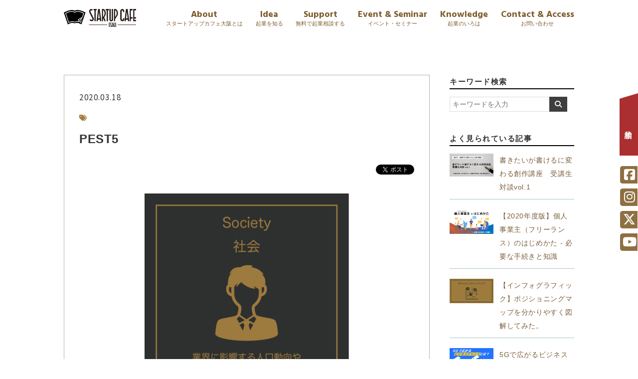

--- FILE ---
content_type: text/html; charset=UTF-8
request_url: https://startupcafe-ku.osaka/journal/infographic/2058/attachment/pest5/
body_size: 13681
content:
<!DOCTYPE html>
<!--[if IE 7]>
<html class="ie ie7" dir="ltr" lang="ja" prefix="og: https://ogp.me/ns#">
<![endif]-->
<!--[if IE 8]>
<html class="ie ie8" dir="ltr" lang="ja" prefix="og: https://ogp.me/ns#">
<![endif]-->
<!--[if !(IE 7) | !(IE 8)  ]><!-->
<html dir="ltr" lang="ja" prefix="og: https://ogp.me/ns#">
<!--<![endif]-->
<head prefix="og: http://ogp.me/ns# fb: http://ogp.me/ns/fb# article: http://ogp.me/ns/article#">
<!-- Google Tag Manager -->
<script>(function(w,d,s,l,i){w[l]=w[l]||[];w[l].push({'gtm.start':
new Date().getTime(),event:'gtm.js'});var f=d.getElementsByTagName(s)[0],
j=d.createElement(s),dl=l!='dataLayer'?'&l='+l:'';j.async=true;j.src=
'https://www.googletagmanager.com/gtm.js?id='+i+dl;f.parentNode.insertBefore(j,f);
})(window,document,'script','dataLayer','GTM-WMBBNF8');</script>
<!-- End Google Tag Manager -->
<meta charset="UTF-8" />

<meta name="viewport" content="width=device-width, initial-scale=1, minimum-scale=1, maximum-scale=1">
<meta name="robots" content="index,follow">
<meta name="keyword" content="起業支援,大阪,起業,スタートアップ,ベンチャー,スタートアップカフェ,関大,関西大学, TSUTAYA, 蔦屋, ツタヤ" />
<link rel="shortcut icon" href="/images/favicon/favicon.ico" />
<link rel="apple-touch-icon" sizes="180x180" href="/images/favicon/apple-touch-icon.png">
<meta name="description" content="PEST5 | スタートアップカフェ大阪 - 10代、20代で起業家を目指す人のためのWEBメディア" />
<link rel="shortcut icon" href="/images/favicon.ico"/>
<link rel="stylesheet" href="/css/jquery.fatNav.css" media="only screen and (max-width: 1000px)">
<link rel="stylesheet" type="text/css" href="/style.css" media="only screen and (min-width: 770px)">
<link rel="stylesheet" type="text/css" href="/style-sp.css?0205"  media="only screen and (max-width: 769px)">
<link rel="stylesheet" type="text/css" href="/css/slick.css" media="screen" />
<link rel="stylesheet" type="text/css" href="/css/slick-theme.css" media="screen" />
<link rel="stylesheet" type="text/css" href="/css/lightbox.css" media="screen" />
<link href="https://fonts.googleapis.com/css?family=Noto+Sans+JP:400,700,900&display=swap" rel="stylesheet">
<link href="https://fonts.googleapis.com/css?family=Hind+Siliguri:700&display=swap" rel="stylesheet">
<link rel="stylesheet" href="https://use.fontawesome.com/releases/v5.1.0/css/all.css" integrity="sha384-lKuwvrZot6UHsBSfcMvOkWwlCMgc0TaWr+30HWe3a4ltaBwTZhyTEggF5tJv8tbt" crossorigin="anonymous">
<link rel="stylesheet" type="text/css" href="/MyFontsWebfontsKit.css"/>
<script src="https://kit.fontawesome.com/775e60b8fc.js" crossorigin="anonymous"></script>
<script src="https://kit.fontawesome.com/879389a43f.js" crossorigin="anonymous"></script>
<script src="https://ajax.googleapis.com/ajax/libs/jquery/2.0.3/jquery.min.js"></script>
<script src="/js/jquery.fatNav.min.js"></script>
<script src="/js/common.js"></script>
<script src="/js/slick.min.js"></script>
<script src="/js/lightbox.min.js"></script>
<script src="/js/lightbox.option.js"></script>
<script type="text/javascript" src="/js/jquery.waypoints.min.js"></script>
<script>

jQuery( window ).on( 'scroll', function() {
  if ( 100 < jQuery( this ).scrollTop() ) {
    jQuery( '.headinner' ).addClass( 'm_fixed' );
  } else {
    jQuery( '.headinner' ).removeClass( 'm_fixed' );
  }
});


jQuery( window ).on( 'scroll', function() {
  if ( 1000 < jQuery( this ).scrollTop() ) {
    jQuery( '.top_bac' ).addClass( 'm_fixed' );
  } else {
    jQuery( '.top_bac' ).removeClass( 'm_fixed' );
  }
});
jQuery( window ).on( 'scroll', function() {
  if ( 1000 < jQuery( this ).scrollTop() ) {
    jQuery( '.top_bac02' ).addClass( 'm_fixed' );
  } else {
    jQuery( '.top_bac02' ).removeClass( 'm_fixed' );
  }
});

$(function() {
    $(".topfix").waypoint({
      handler: function(direction) {
         $("header").toggleClass("fixed");
      },offset: 0
    });
});

$(window).scroll(function(){
  if ($(window).scrollTop() > 630) {
    $('.footfixnav').fadeIn(1000);
  } else {
    $('.footfixnav').fadeOut(1000);
  }
});


</script>
<div id="fb-root"></div>
<script async defer crossorigin="anonymous" src="https://connect.facebook.net/ja_JP/sdk.js#xfbml=1&version=v5.0&appId=2412147319044699&autoLogAppEvents=1"></script>
<script>
window.twttr=(function(d,s,id){var js,fjs=d.getElementsByTagName(s)[0],t=window.twttr||{};if(d.getElementById(id))return;js=d.createElement(s);js.id=id;js.src="https://platform.twitter.com/widgets.js";fjs.parentNode.insertBefore(js,fjs);t._e=[];t.ready=function(f){t._e.push(f);};return t;}(document,"script","twitter-wjs"));
</script>
<!-- OGP-->
<meta property="fb:app_id" content="442639899274183"/>
<meta property="og:locale" content="ja_JP">
<meta property="og:type" content="article">
<meta property="og:description" content="">
<meta property="og:title" content="PEST5">
<meta property="og:url" content="https://startupcafe-ku.osaka/journal/infographic/2058/attachment/pest5/">
<meta property="og:site_name" content="スタートアップカフェ大阪">
<meta property="og:image" content="https://startupcafe-ku.osaka/images/ogpimage.jpg">
<meta name="twitter:card" content="summary_large_image">

<!--期間限定トップページバナー-->
<style>
	#top-eyecatch {
		position: absolute;
		width: 30%;
		max-width: 400px;
		left: 20px;
		top: 20px;
		margin: auto;
		animation: fluffy1 3s ease infinite;
	}
	#top-eyecatch a {
		width: 100%;
		height: 100%;
		display: block;
	}
@media only screen and (max-width: 769px) {
	#top-eyecatch {
		position: absolute;
		width: 60%;
		max-width: 800px;
		left: 20px;
		top: 20px;
		margin: auto;
	}
}
	
@keyframes fluffy1 {
  0% { transform:translateY(0) }
  5% { transform:translateY(0) }
  10% { transform:translateY(0) }
  20% { transform:translateY(-15px) }
  25% { transform:translateY(0) }
  30% { transform:translateY(-15px) }
  70% { transform:translateY(0) }
  100% { transform:translateY(0) }
}
</style>
<!--OGPend-->

		<!-- All in One SEO 4.6.0 - aioseo.com -->
		<title>PEST5 | スタートアップカフェ大阪</title>
		<meta name="robots" content="max-image-preview:large" />
		<link rel="canonical" href="https://startupcafe-ku.osaka/journal/infographic/2058/attachment/pest5/" />
		<meta name="generator" content="All in One SEO (AIOSEO) 4.6.0" />
		<meta property="og:locale" content="ja_JP" />
		<meta property="og:site_name" content="スタートアップカフェ大阪 | 10代、20代で起業家を目指す人のためのWEBメディア" />
		<meta property="og:type" content="article" />
		<meta property="og:title" content="PEST5 | スタートアップカフェ大阪" />
		<meta property="og:url" content="https://startupcafe-ku.osaka/journal/infographic/2058/attachment/pest5/" />
		<meta property="article:published_time" content="2020-03-18T07:05:39+00:00" />
		<meta property="article:modified_time" content="2020-03-18T07:05:39+00:00" />
		<meta name="twitter:card" content="summary" />
		<meta name="twitter:title" content="PEST5 | スタートアップカフェ大阪" />
		<script type="application/ld+json" class="aioseo-schema">
			{"@context":"https:\/\/schema.org","@graph":[{"@type":"BreadcrumbList","@id":"https:\/\/startupcafe-ku.osaka\/journal\/infographic\/2058\/attachment\/pest5\/#breadcrumblist","itemListElement":[{"@type":"ListItem","@id":"https:\/\/startupcafe-ku.osaka\/#listItem","position":1,"name":"\u5bb6","item":"https:\/\/startupcafe-ku.osaka\/","nextItem":"https:\/\/startupcafe-ku.osaka\/journal\/infographic\/2058\/attachment\/pest5\/#listItem"},{"@type":"ListItem","@id":"https:\/\/startupcafe-ku.osaka\/journal\/infographic\/2058\/attachment\/pest5\/#listItem","position":2,"name":"PEST5","previousItem":"https:\/\/startupcafe-ku.osaka\/#listItem"}]},{"@type":"ItemPage","@id":"https:\/\/startupcafe-ku.osaka\/journal\/infographic\/2058\/attachment\/pest5\/#itempage","url":"https:\/\/startupcafe-ku.osaka\/journal\/infographic\/2058\/attachment\/pest5\/","name":"PEST5 | \u30b9\u30bf\u30fc\u30c8\u30a2\u30c3\u30d7\u30ab\u30d5\u30a7\u5927\u962a","inLanguage":"ja","isPartOf":{"@id":"https:\/\/startupcafe-ku.osaka\/#website"},"breadcrumb":{"@id":"https:\/\/startupcafe-ku.osaka\/journal\/infographic\/2058\/attachment\/pest5\/#breadcrumblist"},"author":{"@id":"https:\/\/startupcafe-ku.osaka\/journal\/author\/takuya-ito\/#author"},"creator":{"@id":"https:\/\/startupcafe-ku.osaka\/journal\/author\/takuya-ito\/#author"},"datePublished":"2020-03-18T16:05:39+09:00","dateModified":"2020-03-18T16:05:39+09:00"},{"@type":"Organization","@id":"https:\/\/startupcafe-ku.osaka\/#organization","name":"\u30b9\u30bf\u30fc\u30c8\u30a2\u30c3\u30d7\u30ab\u30d5\u30a7\u5927\u962a","url":"https:\/\/startupcafe-ku.osaka\/"},{"@type":"Person","@id":"https:\/\/startupcafe-ku.osaka\/journal\/author\/takuya-ito\/#author","url":"https:\/\/startupcafe-ku.osaka\/journal\/author\/takuya-ito\/","name":"\u4f0a\u85e4\u62d3\u4e5f","image":{"@type":"ImageObject","@id":"https:\/\/startupcafe-ku.osaka\/journal\/infographic\/2058\/attachment\/pest5\/#authorImage","url":"https:\/\/secure.gravatar.com\/avatar\/6fcd4c62b7e56d439125904081c34288?s=96&d=mm&r=g","width":96,"height":96,"caption":"\u4f0a\u85e4\u62d3\u4e5f"}},{"@type":"WebSite","@id":"https:\/\/startupcafe-ku.osaka\/#website","url":"https:\/\/startupcafe-ku.osaka\/","name":"\u30b9\u30bf\u30fc\u30c8\u30a2\u30c3\u30d7\u30ab\u30d5\u30a7\u5927\u962a","description":"10\u4ee3\u300120\u4ee3\u3067\u8d77\u696d\u5bb6\u3092\u76ee\u6307\u3059\u4eba\u306e\u305f\u3081\u306eWEB\u30e1\u30c7\u30a3\u30a2","inLanguage":"ja","publisher":{"@id":"https:\/\/startupcafe-ku.osaka\/#organization"}}]}
		</script>
		<!-- All in One SEO -->

<link rel="alternate" type="application/rss+xml" title="スタートアップカフェ大阪 &raquo; PEST5 のコメントのフィード" href="https://startupcafe-ku.osaka/journal/infographic/2058/attachment/pest5/feed/" />
<link rel='stylesheet' id='wp-block-library-css' href='https://startupcafe-ku.osaka/wp/wp-includes/css/dist/block-library/style.min.css?ver=6.5.7' type='text/css' media='all' />
<style id='classic-theme-styles-inline-css' type='text/css'>
/*! This file is auto-generated */
.wp-block-button__link{color:#fff;background-color:#32373c;border-radius:9999px;box-shadow:none;text-decoration:none;padding:calc(.667em + 2px) calc(1.333em + 2px);font-size:1.125em}.wp-block-file__button{background:#32373c;color:#fff;text-decoration:none}
</style>
<style id='global-styles-inline-css' type='text/css'>
body{--wp--preset--color--black: #000000;--wp--preset--color--cyan-bluish-gray: #abb8c3;--wp--preset--color--white: #ffffff;--wp--preset--color--pale-pink: #f78da7;--wp--preset--color--vivid-red: #cf2e2e;--wp--preset--color--luminous-vivid-orange: #ff6900;--wp--preset--color--luminous-vivid-amber: #fcb900;--wp--preset--color--light-green-cyan: #7bdcb5;--wp--preset--color--vivid-green-cyan: #00d084;--wp--preset--color--pale-cyan-blue: #8ed1fc;--wp--preset--color--vivid-cyan-blue: #0693e3;--wp--preset--color--vivid-purple: #9b51e0;--wp--preset--gradient--vivid-cyan-blue-to-vivid-purple: linear-gradient(135deg,rgba(6,147,227,1) 0%,rgb(155,81,224) 100%);--wp--preset--gradient--light-green-cyan-to-vivid-green-cyan: linear-gradient(135deg,rgb(122,220,180) 0%,rgb(0,208,130) 100%);--wp--preset--gradient--luminous-vivid-amber-to-luminous-vivid-orange: linear-gradient(135deg,rgba(252,185,0,1) 0%,rgba(255,105,0,1) 100%);--wp--preset--gradient--luminous-vivid-orange-to-vivid-red: linear-gradient(135deg,rgba(255,105,0,1) 0%,rgb(207,46,46) 100%);--wp--preset--gradient--very-light-gray-to-cyan-bluish-gray: linear-gradient(135deg,rgb(238,238,238) 0%,rgb(169,184,195) 100%);--wp--preset--gradient--cool-to-warm-spectrum: linear-gradient(135deg,rgb(74,234,220) 0%,rgb(151,120,209) 20%,rgb(207,42,186) 40%,rgb(238,44,130) 60%,rgb(251,105,98) 80%,rgb(254,248,76) 100%);--wp--preset--gradient--blush-light-purple: linear-gradient(135deg,rgb(255,206,236) 0%,rgb(152,150,240) 100%);--wp--preset--gradient--blush-bordeaux: linear-gradient(135deg,rgb(254,205,165) 0%,rgb(254,45,45) 50%,rgb(107,0,62) 100%);--wp--preset--gradient--luminous-dusk: linear-gradient(135deg,rgb(255,203,112) 0%,rgb(199,81,192) 50%,rgb(65,88,208) 100%);--wp--preset--gradient--pale-ocean: linear-gradient(135deg,rgb(255,245,203) 0%,rgb(182,227,212) 50%,rgb(51,167,181) 100%);--wp--preset--gradient--electric-grass: linear-gradient(135deg,rgb(202,248,128) 0%,rgb(113,206,126) 100%);--wp--preset--gradient--midnight: linear-gradient(135deg,rgb(2,3,129) 0%,rgb(40,116,252) 100%);--wp--preset--font-size--small: 13px;--wp--preset--font-size--medium: 20px;--wp--preset--font-size--large: 36px;--wp--preset--font-size--x-large: 42px;--wp--preset--spacing--20: 0.44rem;--wp--preset--spacing--30: 0.67rem;--wp--preset--spacing--40: 1rem;--wp--preset--spacing--50: 1.5rem;--wp--preset--spacing--60: 2.25rem;--wp--preset--spacing--70: 3.38rem;--wp--preset--spacing--80: 5.06rem;--wp--preset--shadow--natural: 6px 6px 9px rgba(0, 0, 0, 0.2);--wp--preset--shadow--deep: 12px 12px 50px rgba(0, 0, 0, 0.4);--wp--preset--shadow--sharp: 6px 6px 0px rgba(0, 0, 0, 0.2);--wp--preset--shadow--outlined: 6px 6px 0px -3px rgba(255, 255, 255, 1), 6px 6px rgba(0, 0, 0, 1);--wp--preset--shadow--crisp: 6px 6px 0px rgba(0, 0, 0, 1);}:where(.is-layout-flex){gap: 0.5em;}:where(.is-layout-grid){gap: 0.5em;}body .is-layout-flex{display: flex;}body .is-layout-flex{flex-wrap: wrap;align-items: center;}body .is-layout-flex > *{margin: 0;}body .is-layout-grid{display: grid;}body .is-layout-grid > *{margin: 0;}:where(.wp-block-columns.is-layout-flex){gap: 2em;}:where(.wp-block-columns.is-layout-grid){gap: 2em;}:where(.wp-block-post-template.is-layout-flex){gap: 1.25em;}:where(.wp-block-post-template.is-layout-grid){gap: 1.25em;}.has-black-color{color: var(--wp--preset--color--black) !important;}.has-cyan-bluish-gray-color{color: var(--wp--preset--color--cyan-bluish-gray) !important;}.has-white-color{color: var(--wp--preset--color--white) !important;}.has-pale-pink-color{color: var(--wp--preset--color--pale-pink) !important;}.has-vivid-red-color{color: var(--wp--preset--color--vivid-red) !important;}.has-luminous-vivid-orange-color{color: var(--wp--preset--color--luminous-vivid-orange) !important;}.has-luminous-vivid-amber-color{color: var(--wp--preset--color--luminous-vivid-amber) !important;}.has-light-green-cyan-color{color: var(--wp--preset--color--light-green-cyan) !important;}.has-vivid-green-cyan-color{color: var(--wp--preset--color--vivid-green-cyan) !important;}.has-pale-cyan-blue-color{color: var(--wp--preset--color--pale-cyan-blue) !important;}.has-vivid-cyan-blue-color{color: var(--wp--preset--color--vivid-cyan-blue) !important;}.has-vivid-purple-color{color: var(--wp--preset--color--vivid-purple) !important;}.has-black-background-color{background-color: var(--wp--preset--color--black) !important;}.has-cyan-bluish-gray-background-color{background-color: var(--wp--preset--color--cyan-bluish-gray) !important;}.has-white-background-color{background-color: var(--wp--preset--color--white) !important;}.has-pale-pink-background-color{background-color: var(--wp--preset--color--pale-pink) !important;}.has-vivid-red-background-color{background-color: var(--wp--preset--color--vivid-red) !important;}.has-luminous-vivid-orange-background-color{background-color: var(--wp--preset--color--luminous-vivid-orange) !important;}.has-luminous-vivid-amber-background-color{background-color: var(--wp--preset--color--luminous-vivid-amber) !important;}.has-light-green-cyan-background-color{background-color: var(--wp--preset--color--light-green-cyan) !important;}.has-vivid-green-cyan-background-color{background-color: var(--wp--preset--color--vivid-green-cyan) !important;}.has-pale-cyan-blue-background-color{background-color: var(--wp--preset--color--pale-cyan-blue) !important;}.has-vivid-cyan-blue-background-color{background-color: var(--wp--preset--color--vivid-cyan-blue) !important;}.has-vivid-purple-background-color{background-color: var(--wp--preset--color--vivid-purple) !important;}.has-black-border-color{border-color: var(--wp--preset--color--black) !important;}.has-cyan-bluish-gray-border-color{border-color: var(--wp--preset--color--cyan-bluish-gray) !important;}.has-white-border-color{border-color: var(--wp--preset--color--white) !important;}.has-pale-pink-border-color{border-color: var(--wp--preset--color--pale-pink) !important;}.has-vivid-red-border-color{border-color: var(--wp--preset--color--vivid-red) !important;}.has-luminous-vivid-orange-border-color{border-color: var(--wp--preset--color--luminous-vivid-orange) !important;}.has-luminous-vivid-amber-border-color{border-color: var(--wp--preset--color--luminous-vivid-amber) !important;}.has-light-green-cyan-border-color{border-color: var(--wp--preset--color--light-green-cyan) !important;}.has-vivid-green-cyan-border-color{border-color: var(--wp--preset--color--vivid-green-cyan) !important;}.has-pale-cyan-blue-border-color{border-color: var(--wp--preset--color--pale-cyan-blue) !important;}.has-vivid-cyan-blue-border-color{border-color: var(--wp--preset--color--vivid-cyan-blue) !important;}.has-vivid-purple-border-color{border-color: var(--wp--preset--color--vivid-purple) !important;}.has-vivid-cyan-blue-to-vivid-purple-gradient-background{background: var(--wp--preset--gradient--vivid-cyan-blue-to-vivid-purple) !important;}.has-light-green-cyan-to-vivid-green-cyan-gradient-background{background: var(--wp--preset--gradient--light-green-cyan-to-vivid-green-cyan) !important;}.has-luminous-vivid-amber-to-luminous-vivid-orange-gradient-background{background: var(--wp--preset--gradient--luminous-vivid-amber-to-luminous-vivid-orange) !important;}.has-luminous-vivid-orange-to-vivid-red-gradient-background{background: var(--wp--preset--gradient--luminous-vivid-orange-to-vivid-red) !important;}.has-very-light-gray-to-cyan-bluish-gray-gradient-background{background: var(--wp--preset--gradient--very-light-gray-to-cyan-bluish-gray) !important;}.has-cool-to-warm-spectrum-gradient-background{background: var(--wp--preset--gradient--cool-to-warm-spectrum) !important;}.has-blush-light-purple-gradient-background{background: var(--wp--preset--gradient--blush-light-purple) !important;}.has-blush-bordeaux-gradient-background{background: var(--wp--preset--gradient--blush-bordeaux) !important;}.has-luminous-dusk-gradient-background{background: var(--wp--preset--gradient--luminous-dusk) !important;}.has-pale-ocean-gradient-background{background: var(--wp--preset--gradient--pale-ocean) !important;}.has-electric-grass-gradient-background{background: var(--wp--preset--gradient--electric-grass) !important;}.has-midnight-gradient-background{background: var(--wp--preset--gradient--midnight) !important;}.has-small-font-size{font-size: var(--wp--preset--font-size--small) !important;}.has-medium-font-size{font-size: var(--wp--preset--font-size--medium) !important;}.has-large-font-size{font-size: var(--wp--preset--font-size--large) !important;}.has-x-large-font-size{font-size: var(--wp--preset--font-size--x-large) !important;}
.wp-block-navigation a:where(:not(.wp-element-button)){color: inherit;}
:where(.wp-block-post-template.is-layout-flex){gap: 1.25em;}:where(.wp-block-post-template.is-layout-grid){gap: 1.25em;}
:where(.wp-block-columns.is-layout-flex){gap: 2em;}:where(.wp-block-columns.is-layout-grid){gap: 2em;}
.wp-block-pullquote{font-size: 1.5em;line-height: 1.6;}
</style>
<link rel='stylesheet' id='pz-linkcard-css' href='//startupcafe-ku.osaka/wp/wp-content/uploads/pz-linkcard/style.css?ver=2.4.4.3.1' type='text/css' media='all' />
<link rel='stylesheet' id='wp-pagenavi-css' href='https://startupcafe-ku.osaka/wp/wp-content/plugins/wp-pagenavi/pagenavi-css.css?ver=2.70' type='text/css' media='all' />
<link rel="https://api.w.org/" href="https://startupcafe-ku.osaka/wp-json/" /><link rel="alternate" type="application/json" href="https://startupcafe-ku.osaka/wp-json/wp/v2/media/2063" /><link rel="alternate" type="application/json+oembed" href="https://startupcafe-ku.osaka/wp-json/oembed/1.0/embed?url=https%3A%2F%2Fstartupcafe-ku.osaka%2Fjournal%2Finfographic%2F2058%2Fattachment%2Fpest5%2F" />
<link rel="alternate" type="text/xml+oembed" href="https://startupcafe-ku.osaka/wp-json/oembed/1.0/embed?url=https%3A%2F%2Fstartupcafe-ku.osaka%2Fjournal%2Finfographic%2F2058%2Fattachment%2Fpest5%2F&#038;format=xml" />
<!-- Begin Mieruca Embed Code --><script type="text/javascript" id="mierucajs">window.__fid = window.__fid || [];__fid.push([440033332]);(function() {function mieruca(){if(typeof window.__fjsld != "undefined") return; window.__fjsld = 1; var fjs = document.createElement('script'); fjs.type = 'text/javascript'; fjs.async = true; fjs.id = "fjssync"; var timestamp = new Date;fjs.src = ('https:' == document.location.protocol ? 'https' : 'http') + '://hm.mieru-ca.com/service/js/mieruca-hm.js?v='+ timestamp.getTime(); var x = document.getElementsByTagName('script')[0]; x.parentNode.insertBefore(fjs, x); };setTimeout(mieruca, 500); document.readyState != "complete" ? (window.attachEvent ? window.attachEvent("onload", mieruca) : window.addEventListener("load", mieruca, false)) : mieruca();})();</script><!-- End Mieruca Embed Code --><style type="text/css">.saboxplugin-wrap{-webkit-box-sizing:border-box;-moz-box-sizing:border-box;-ms-box-sizing:border-box;box-sizing:border-box;border:1px solid #eee;width:100%;clear:both;display:block;overflow:hidden;word-wrap:break-word;position:relative}.saboxplugin-wrap .saboxplugin-gravatar{float:left;padding:0 20px 20px 20px}.saboxplugin-wrap .saboxplugin-gravatar img{max-width:100px;height:auto;border-radius:0;}.saboxplugin-wrap .saboxplugin-authorname{font-size:18px;line-height:1;margin:20px 0 0 20px;display:block}.saboxplugin-wrap .saboxplugin-authorname a{text-decoration:none}.saboxplugin-wrap .saboxplugin-authorname a:focus{outline:0}.saboxplugin-wrap .saboxplugin-desc{display:block;margin:5px 20px}.saboxplugin-wrap .saboxplugin-desc a{text-decoration:underline}.saboxplugin-wrap .saboxplugin-desc p{margin:5px 0 12px}.saboxplugin-wrap .saboxplugin-web{margin:0 20px 15px;text-align:left}.saboxplugin-wrap .sab-web-position{text-align:right}.saboxplugin-wrap .saboxplugin-web a{color:#ccc;text-decoration:none}.saboxplugin-wrap .saboxplugin-socials{position:relative;display:block;background:#fcfcfc;padding:5px;border-top:1px solid #eee}.saboxplugin-wrap .saboxplugin-socials a svg{width:20px;height:20px}.saboxplugin-wrap .saboxplugin-socials a svg .st2{fill:#fff; transform-origin:center center;}.saboxplugin-wrap .saboxplugin-socials a svg .st1{fill:rgba(0,0,0,.3)}.saboxplugin-wrap .saboxplugin-socials a:hover{opacity:.8;-webkit-transition:opacity .4s;-moz-transition:opacity .4s;-o-transition:opacity .4s;transition:opacity .4s;box-shadow:none!important;-webkit-box-shadow:none!important}.saboxplugin-wrap .saboxplugin-socials .saboxplugin-icon-color{box-shadow:none;padding:0;border:0;-webkit-transition:opacity .4s;-moz-transition:opacity .4s;-o-transition:opacity .4s;transition:opacity .4s;display:inline-block;color:#fff;font-size:0;text-decoration:inherit;margin:5px;-webkit-border-radius:0;-moz-border-radius:0;-ms-border-radius:0;-o-border-radius:0;border-radius:0;overflow:hidden}.saboxplugin-wrap .saboxplugin-socials .saboxplugin-icon-grey{text-decoration:inherit;box-shadow:none;position:relative;display:-moz-inline-stack;display:inline-block;vertical-align:middle;zoom:1;margin:10px 5px;color:#444;fill:#444}.clearfix:after,.clearfix:before{content:' ';display:table;line-height:0;clear:both}.ie7 .clearfix{zoom:1}.saboxplugin-socials.sabox-colored .saboxplugin-icon-color .sab-twitch{border-color:#38245c}.saboxplugin-socials.sabox-colored .saboxplugin-icon-color .sab-addthis{border-color:#e91c00}.saboxplugin-socials.sabox-colored .saboxplugin-icon-color .sab-behance{border-color:#003eb0}.saboxplugin-socials.sabox-colored .saboxplugin-icon-color .sab-delicious{border-color:#06c}.saboxplugin-socials.sabox-colored .saboxplugin-icon-color .sab-deviantart{border-color:#036824}.saboxplugin-socials.sabox-colored .saboxplugin-icon-color .sab-digg{border-color:#00327c}.saboxplugin-socials.sabox-colored .saboxplugin-icon-color .sab-dribbble{border-color:#ba1655}.saboxplugin-socials.sabox-colored .saboxplugin-icon-color .sab-facebook{border-color:#1e2e4f}.saboxplugin-socials.sabox-colored .saboxplugin-icon-color .sab-flickr{border-color:#003576}.saboxplugin-socials.sabox-colored .saboxplugin-icon-color .sab-github{border-color:#264874}.saboxplugin-socials.sabox-colored .saboxplugin-icon-color .sab-google{border-color:#0b51c5}.saboxplugin-socials.sabox-colored .saboxplugin-icon-color .sab-googleplus{border-color:#96271a}.saboxplugin-socials.sabox-colored .saboxplugin-icon-color .sab-html5{border-color:#902e13}.saboxplugin-socials.sabox-colored .saboxplugin-icon-color .sab-instagram{border-color:#1630aa}.saboxplugin-socials.sabox-colored .saboxplugin-icon-color .sab-linkedin{border-color:#00344f}.saboxplugin-socials.sabox-colored .saboxplugin-icon-color .sab-pinterest{border-color:#5b040e}.saboxplugin-socials.sabox-colored .saboxplugin-icon-color .sab-reddit{border-color:#992900}.saboxplugin-socials.sabox-colored .saboxplugin-icon-color .sab-rss{border-color:#a43b0a}.saboxplugin-socials.sabox-colored .saboxplugin-icon-color .sab-sharethis{border-color:#5d8420}.saboxplugin-socials.sabox-colored .saboxplugin-icon-color .sab-skype{border-color:#00658a}.saboxplugin-socials.sabox-colored .saboxplugin-icon-color .sab-soundcloud{border-color:#995200}.saboxplugin-socials.sabox-colored .saboxplugin-icon-color .sab-spotify{border-color:#0f612c}.saboxplugin-socials.sabox-colored .saboxplugin-icon-color .sab-stackoverflow{border-color:#a95009}.saboxplugin-socials.sabox-colored .saboxplugin-icon-color .sab-steam{border-color:#006388}.saboxplugin-socials.sabox-colored .saboxplugin-icon-color .sab-user_email{border-color:#b84e05}.saboxplugin-socials.sabox-colored .saboxplugin-icon-color .sab-stumbleUpon{border-color:#9b280e}.saboxplugin-socials.sabox-colored .saboxplugin-icon-color .sab-tumblr{border-color:#10151b}.saboxplugin-socials.sabox-colored .saboxplugin-icon-color .sab-twitter{border-color:#0967a0}.saboxplugin-socials.sabox-colored .saboxplugin-icon-color .sab-vimeo{border-color:#0d7091}.saboxplugin-socials.sabox-colored .saboxplugin-icon-color .sab-windows{border-color:#003f71}.saboxplugin-socials.sabox-colored .saboxplugin-icon-color .sab-whatsapp{border-color:#003f71}.saboxplugin-socials.sabox-colored .saboxplugin-icon-color .sab-wordpress{border-color:#0f3647}.saboxplugin-socials.sabox-colored .saboxplugin-icon-color .sab-yahoo{border-color:#14002d}.saboxplugin-socials.sabox-colored .saboxplugin-icon-color .sab-youtube{border-color:#900}.saboxplugin-socials.sabox-colored .saboxplugin-icon-color .sab-xing{border-color:#000202}.saboxplugin-socials.sabox-colored .saboxplugin-icon-color .sab-mixcloud{border-color:#2475a0}.saboxplugin-socials.sabox-colored .saboxplugin-icon-color .sab-vk{border-color:#243549}.saboxplugin-socials.sabox-colored .saboxplugin-icon-color .sab-medium{border-color:#00452c}.saboxplugin-socials.sabox-colored .saboxplugin-icon-color .sab-quora{border-color:#420e00}.saboxplugin-socials.sabox-colored .saboxplugin-icon-color .sab-meetup{border-color:#9b181c}.saboxplugin-socials.sabox-colored .saboxplugin-icon-color .sab-goodreads{border-color:#000}.saboxplugin-socials.sabox-colored .saboxplugin-icon-color .sab-snapchat{border-color:#999700}.saboxplugin-socials.sabox-colored .saboxplugin-icon-color .sab-500px{border-color:#00557f}.saboxplugin-socials.sabox-colored .saboxplugin-icon-color .sab-mastodont{border-color:#185886}.sabox-plus-item{margin-bottom:20px}@media screen and (max-width:480px){.saboxplugin-wrap{text-align:center}.saboxplugin-wrap .saboxplugin-gravatar{float:none;padding:20px 0;text-align:center;margin:0 auto;display:block}.saboxplugin-wrap .saboxplugin-gravatar img{float:none;display:inline-block;display:-moz-inline-stack;vertical-align:middle;zoom:1}.saboxplugin-wrap .saboxplugin-desc{margin:0 10px 20px;text-align:center}.saboxplugin-wrap .saboxplugin-authorname{text-align:center;margin:10px 0 20px}}body .saboxplugin-authorname a,body .saboxplugin-authorname a:hover{box-shadow:none;-webkit-box-shadow:none}a.sab-profile-edit{font-size:16px!important;line-height:1!important}.sab-edit-settings a,a.sab-profile-edit{color:#0073aa!important;box-shadow:none!important;-webkit-box-shadow:none!important}.sab-edit-settings{margin-right:15px;position:absolute;right:0;z-index:2;bottom:10px;line-height:20px}.sab-edit-settings i{margin-left:5px}.saboxplugin-socials{line-height:1!important}.rtl .saboxplugin-wrap .saboxplugin-gravatar{float:right}.rtl .saboxplugin-wrap .saboxplugin-authorname{display:flex;align-items:center}.rtl .saboxplugin-wrap .saboxplugin-authorname .sab-profile-edit{margin-right:10px}.rtl .sab-edit-settings{right:auto;left:0}img.sab-custom-avatar{max-width:75px;}.saboxplugin-wrap .saboxplugin-socials .saboxplugin-icon-color .st1 {display: none;}.saboxplugin-wrap {margin-top:0px; margin-bottom:0px; padding: 0px 0px }.saboxplugin-wrap .saboxplugin-authorname {font-size:18px; line-height:25px;}.saboxplugin-wrap .saboxplugin-desc p, .saboxplugin-wrap .saboxplugin-desc {font-size:12px !important; line-height:19px !important;}.saboxplugin-wrap .saboxplugin-web {font-size:14px;}.saboxplugin-wrap .saboxplugin-socials a svg {width:36px;height:36px;}</style><link rel="icon" href="https://startupcafe-ku.osaka/wp/wp-content/uploads/2019/08/cropped--32x32.png" sizes="32x32" />
<link rel="icon" href="https://startupcafe-ku.osaka/wp/wp-content/uploads/2019/08/cropped--192x192.png" sizes="192x192" />
<link rel="apple-touch-icon" href="https://startupcafe-ku.osaka/wp/wp-content/uploads/2019/08/cropped--180x180.png" />
<meta name="msapplication-TileImage" content="https://startupcafe-ku.osaka/wp/wp-content/uploads/2019/08/cropped--270x270.png" />
</head>
<script>
(function(i,s,o,g,r,a,m){i['GoogleAnalyticsObject']=r;i[r]=i[r]||function(){
(i[r].q=i[r].q||[]).push(arguments)},i[r].l=1*new Date();a=s.createElement(o),
m=s.getElementsByTagName(o)[0];a.async=1;a.src=g;m.parentNode.insertBefore(a,m)
})(window,document,'script','https://www.google-analytics.com/analytics.js','ga');
ga('create', 'UA-84541569-1', 'auto');
ga('send', 'pageview');
</script><body class="sub">
	
 	<header class="topfix">
    <div class="fat-nav">
      <div class="fat-nav__wrapper">
        <h1><a href="/"><img src="/images/common/logo_black.svg" alt="スタートアップカフェ大阪"></a></h1>
	    <ul class="hum_main">
	        <li><a href="/">ホーム</a></li>
			<li><a href="/about/">スタートアップカフェ大阪とは</a></li>
			<li><a href="/idea/">起業を知る</a></li>
			<li><a href="/support-program/">無料で起業相談する</a></li>
			<li><a href="/news/">お知らせ一覧</a></li>
			<li><a href="/event/">イベント・セミナー</a></li>
			<li><a href="/journal/">起業のいろは</a></li>
			<li><a href="/faq/">よくあるご質問</a></li>
			<li><a href="/contact/">お問い合わせ</a></li>
			<li><a href="/sitepolicy/">サイトポリシー</a></li>
			<li><a href="/privacypolicy/">プライバシーポリシー</a></li>
			<li><a href="/sitemap/">サイトマップ</a></li>
		</ul>
		<div class="hum_button">
			<p class="reservebtn"><a class="hoveranime b-w_hover ga-contact2reserve" href="/reservation/"><span class="btn-text">無料相談</span><span class="btn-child"></span></a></p>
		</div>
        <ul class="hum_sns">
	        <li><a href="https://www.facebook.com/startupcafeosaka"><i class="fab fa-facebook-square snsimg"></i></a></li>
			<li><a href="https://www.instagram.com/suc_osaka"><i class="fab fa-instagram snsimg"></i></a></li>
			<li><a href="https://twitter.com/SUC_OSK/status/1028584543404486657"><i class="fa-brands fa-x-twitter snsimg"></i></a></li>
			<li><a href="https://www.youtube.com/channel/UCYyNWu5M-y-s0RUE3I6kk4w"><i class="fab fa-youtube snsimg"></i></a></li>
	      </ul>
      </div>
    </div>
		<div class="headinner">
      <nav class="headinner-flex">
	      <h1><a href="/"><img src="/images/common/top-logo.svg" alt="スタートアップカフェ大阪" class="top_logo_w"><img src="/images/common/logo_black.svg" alt="スタートアップカフェ大阪" class="top_logo_b"></a></h1>
				<ul class="pc">
					<li><a href="/about/">About<span>スタートアップカフェ大阪とは</span></a></li>
					<li><a href="/idea/">Idea<span>起業を知る</span></a></li>
					<li><a href="/support-program/">Support<span>無料で起業相談する</span></a></li>
					<li><a href="/event/">Event &amp; Seminar<span>イベント・セミナー</span></a></li>
					<li><a href="/journal/">Knowledge<span>起業のいろは</span></a></li>
					<li><a href="/contact/">Contact &amp; Access<span>お問い合わせ</span></a></li>
				</ul>
      </nav>
		</div>
	</header>
	<main class="event_detail journal_detail">
		<div class="main-flex padding3 inner">
			<div class="flex-main">
				<div class="detail_dc">
										<p class="date4">2020.03.18</p>
				</div>
				<p class="b_tag"></p>
<!--
			<div class="mainbox">
				<h2>PEST5</h2>
				<p class="titlethum"></p>
			</div>
-->
				<h2>PEST5</h2>

				
				<section class="sns_btn">			
					<!-- facebook -->
					<div class="fb-share-button" data-href="http://startupcafe-ku.osaka/" data-layout="button" data-size="small"><a target="_blank" href="https://www.facebook.com/sharer/sharer.php?u=http%3A%2F%2Fstartupcafe-ku.osaka%2F&amp;src=sdkpreparse" class="fb-xfbml-parse-ignore">シェア</a></div>
					<div class="tw">
						<a class="twitter-share-button" href="https://twitter.com/share?url=&text==&hashtags=スタートアップカフェ大阪" class="twitter-share-button">Tweet</a>
					</div>
				</section>
				<div class="j-body">
				<p></p>
				<p>	<p class="attachment"><img loading="lazy" decoding="async" width="410" height="410" src="https://startupcafe-ku.osaka/wp/wp-content/uploads/2020/03/PEST5-410x410.png" class="attachment-medium size-medium" alt="" /></a></p>
</p>
								</div>
				<div class="jsoudan">
					  <h3 class="jtitle">相談したい方のお問い合わせ先</h3>
						<div class="jspin">
							<p class="reservebtn2"><a class="hoveranime b-w_hover" href="https://docs.google.com/forms/d/e/1FAIpQLSfpBWCupPHK9DqhmROv4s62JEzg2lIOM_1HiqieNEOBMHQfeg/viewform" style="margin-bottom:15px;"><span class="btn-text">相談予約はこちらから</span><span class="btn-child"></span></a></p>
						<div class="contact-flex jwidth" style="display: flex; flex-direction: column; justify-content: center; align-items: center; row-gap: 0.5em; font-size: 12px; text-align: center;">
  <p class="contact_tel" style="display: flex; align-items: center; justify-content: center; gap: 0.5em; margin: 0;">
    <img src="/images/sub/tel.svg" alt="電話アイコン" style="width: 15px; height: 15px;">
    <a href="tel:06-6373-7744" style="font-size: 10px; text-decoration: none;">06-6373-7744</a>
  </p>
  <p class="contact_mail" style="display: flex; align-items: flex-start; justify-content: center; gap: 0.5em; margin: 0; flex-wrap: wrap; max-width: 90%;">
    <img src="/images/sub/mail.svg" alt="メールアイコン" style="width: 15px; height: 15px; margin-top: 4px;">
    <a href="mailto:osaka_startupcafe@ccc.co.jp" style="font-size: 10px; word-break: break-word; white-space: normal; text-align: left; display: inline-block;">osaka_startupcafe@ccc.co.jp</a>
  </p>
</div>

						  <p class="jtel">※営業時間は火～土の10:00から19:00です。</p>
				  </div>
				</div>
				<p class="reservebtn"><a class="hoveranime b-w_hover" href="/journal/"><span class="btn-text">ジャーナル一覧へ戻る</span><span class="btn-child"></span></a></p>
	    </div>
	    <div id="side">
		    <section class="detail_search">
			    <h3>キーワード検索</h3>
	        <form role="search" method="get" id="searchform" class="searchform" action="https://startupcafe-ku.osaka/">
            <p><input type="text" name="s" id="s" class="search_text" value="" placeholder="キーワードを入力"></p>
            <p class="button"><button type="submit" class="serchbutton"><i class="fas fa-search"></i></button></p>
          </form>
        </section>
		    <section class="popular">
			    <h3>よく見られている記事</h3>
															
					    <ul>
											    <li><a href="https://startupcafe-ku.osaka/journal/%e6%9b%b8%e5%ba%97%e3%82%b2%e3%83%bc%e3%83%a0/4601/">
					    <div>
                <p class="p_img"><img width="1200" height="628" src="https://startupcafe-ku.osaka/wp/wp-content/uploads/2024/12/1c244dfce0be602effd5cfc84e37cd26.jpg" class="attachment-post-thumbnail size-post-thumbnail wp-post-image" alt="" decoding="async" loading="lazy" /></p>
                <p class="p_title">書きたいが書けるに変わる創作講座　受講生対談vol.1</p>
					    </div>
				    </a></li>
											    <li><a href="https://startupcafe-ku.osaka/journal/column/1696/">
					    <div>
                <p class="p_img"><img width="1200" height="671" src="https://startupcafe-ku.osaka/wp/wp-content/uploads/2020/02/freelance-100.jpg" class="attachment-post-thumbnail size-post-thumbnail wp-post-image" alt="" decoding="async" loading="lazy" /></p>
                <p class="p_title">【2020年度版】個人事業主（フリーランス）のはじめかた - 必要な手続きと知識</p>
					    </div>
				    </a></li>
											    <li><a href="https://startupcafe-ku.osaka/journal/infographic/2606/">
					    <div>
                <p class="p_img"><img width="1849" height="1038" src="https://startupcafe-ku.osaka/wp/wp-content/uploads/2020/08/1.jpg" class="attachment-post-thumbnail size-post-thumbnail wp-post-image" alt="" decoding="async" loading="lazy" /></p>
                <p class="p_title">【インフォグラフィック】ポジショニングマップを分かりやすく図解してみた。</p>
					    </div>
				    </a></li>
											    <li><a href="https://startupcafe-ku.osaka/journal/column/2410/">
					    <div>
                <p class="p_img"><img width="2400" height="1342" src="https://startupcafe-ku.osaka/wp/wp-content/uploads/2020/06/whats5g.png" class="attachment-post-thumbnail size-post-thumbnail wp-post-image" alt="" decoding="async" loading="lazy" /></p>
                <p class="p_title">5Gで広がるビジネスチャンスとは？</p>
					    </div>
				    </a></li>
											    <li><a href="https://startupcafe-ku.osaka/journal/infographic/2326/">
					    <div>
                <p class="p_img"><img width="3853" height="2163" src="https://startupcafe-ku.osaka/wp/wp-content/uploads/2020/05/360f5f4dcecfdf33bb884d9265683229.png" class="attachment-post-thumbnail size-post-thumbnail wp-post-image" alt="" decoding="async" loading="lazy" /></p>
                <p class="p_title">AISASでウェブマーケティングをマスターしよう！</p>
					    </div>
				    </a></li>
											    </ul>
							
						    </section>
		    <section class="new">
			    <h3>新着記事</h3>
  				  <ul>
				    <li><a href="https://startupcafe-ku.osaka/journal/%e6%9b%b8%e5%ba%97%e3%82%b2%e3%83%bc%e3%83%a0/4757/">
              <p><img width="1200" height="628" src="https://startupcafe-ku.osaka/wp/wp-content/uploads/2025/04/f4561d0e27f66a006c3694d252e28299.jpg" class="attachment-post-thumbnail size-post-thumbnail wp-post-image" alt="" decoding="async" loading="lazy" /></p>
              <div class="cate_date">
										<p class="event_cate2">
							書店ゲーム						</p>
				                <p>2025.04.27</p>
              </div>
              <p class="new_title">書きたいが書けるに変わる創作講座　受講生対談vol.３</p>
				    </a></li>
				    <li><a href="https://startupcafe-ku.osaka/journal/%e6%9b%b8%e5%ba%97%e3%82%b2%e3%83%bc%e3%83%a0/4736/">
              <p><img width="1200" height="628" src="https://startupcafe-ku.osaka/wp/wp-content/uploads/2025/04/914e7235b3b5b15c99beab1c8a23403a.jpg" class="attachment-post-thumbnail size-post-thumbnail wp-post-image" alt="" decoding="async" loading="lazy" /></p>
              <div class="cate_date">
										<p class="event_cate2">
							書店ゲーム						</p>
				                <p>2025.04.08</p>
              </div>
              <p class="new_title">書きたいが書けるに変わる創作講座　受講生対談vol.2</p>
				    </a></li>
				    <li><a href="https://startupcafe-ku.osaka/journal/%e6%9b%b8%e5%ba%97%e3%82%b2%e3%83%bc%e3%83%a0/4601/">
              <p><img width="1200" height="628" src="https://startupcafe-ku.osaka/wp/wp-content/uploads/2024/12/1c244dfce0be602effd5cfc84e37cd26.jpg" class="attachment-post-thumbnail size-post-thumbnail wp-post-image" alt="" decoding="async" loading="lazy" /></p>
              <div class="cate_date">
										<p class="event_cate2">
							書店ゲーム						</p>
				                <p>2024.12.17</p>
              </div>
              <p class="new_title">書きたいが書けるに変わる創作講座　受講生対談vol.1</p>
				    </a></li>
</ul>
		    </section>
		    <section class="d_categoly">
			    <h3>カテゴリー</h3>
			    <ul>
			 	<li class="cat-item cat-item-107"><a href="https://startupcafe-ku.osaka/journal/category/%e6%9b%b8%e5%ba%97%e3%82%b2%e3%83%bc%e3%83%a0/">書店ゲーム</a>
</li>
	<li class="cat-item cat-item-3"><a href="https://startupcafe-ku.osaka/journal/category/column/">起業コラム</a>
<ul class='children'>
	<li class="cat-item cat-item-100"><a href="https://startupcafe-ku.osaka/journal/category/column/%e3%82%b2%e3%83%bc%e3%83%a0%e3%83%ab%e3%83%bc%e3%83%ab/">ゲームルール</a>
</li>
	<li class="cat-item cat-item-80"><a href="https://startupcafe-ku.osaka/journal/category/column/web%e7%b3%bb/">WEB系</a>
</li>
</ul>
</li>
	<li class="cat-item cat-item-46"><a href="https://startupcafe-ku.osaka/journal/category/infographic/">インフォグラフィック</a>
</li>
	<li class="cat-item cat-item-4"><a href="https://startupcafe-ku.osaka/journal/category/interview/">起業家インタビュー</a>
</li>
	<li class="cat-item cat-item-5"><a href="https://startupcafe-ku.osaka/journal/category/event-report/">イベントレポート</a>
</li>
	<li class="cat-item cat-item-6"><a href="https://startupcafe-ku.osaka/journal/category/news/">お知らせ</a>
</li>
	<li class="cat-item cat-item-1"><a href="https://startupcafe-ku.osaka/journal/category/%e6%9c%aa%e5%88%86%e9%a1%9e/">未分類</a>
</li>
			    </ul>
		    </section>
		    <section class="d_tag">
			    <h3>タグ</h3>
			    <ul>
				    	<li class="cat-item cat-item-110"><a href="https://startupcafe-ku.osaka/journal/tag/%e5%b7%a5%e8%97%a4%e6%9f%8a/">工藤柊</a>
</li>
	<li class="cat-item cat-item-109"><a href="https://startupcafe-ku.osaka/journal/tag/%e6%a0%aa%e5%bc%8f%e4%bc%9a%e7%a4%be%e3%83%96%e3%82%a4%e3%82%af%e3%83%83%e3%82%af/">株式会社ブイクック</a>
</li>
	<li class="cat-item cat-item-111"><a href="https://startupcafe-ku.osaka/journal/tag/%e3%83%b4%e3%82%a3%e3%83%bc%e3%82%ac%e3%83%b3/">ヴィーガン</a>
</li>
	<li class="cat-item cat-item-112"><a href="https://startupcafe-ku.osaka/journal/tag/hyouge-night/">HYOUGE NIGHT</a>
</li>
	<li class="cat-item cat-item-113"><a href="https://startupcafe-ku.osaka/journal/tag/%e3%82%b9%e3%82%bf%e3%83%bc%e3%83%88%e3%82%a2%e3%83%83%e3%83%97/">スタートアップ</a>
</li>
	<li class="cat-item cat-item-105"><a href="https://startupcafe-ku.osaka/journal/tag/%e3%82%b9%e3%82%bf%e3%83%bc%e3%83%88%e3%82%a2%e3%83%83%e3%83%97%e3%82%ab%e3%83%95%e3%82%a7%e5%a4%a7%e9%98%aa/">スタートアップカフェ大阪</a>
</li>
	<li class="cat-item cat-item-95"><a href="https://startupcafe-ku.osaka/journal/tag/seo/">SEO</a>
</li>
	<li class="cat-item cat-item-96"><a href="https://startupcafe-ku.osaka/journal/tag/meo/">MEO</a>
</li>
	<li class="cat-item cat-item-97"><a href="https://startupcafe-ku.osaka/journal/tag/efo/">EFO</a>
</li>
	<li class="cat-item cat-item-93"><a href="https://startupcafe-ku.osaka/journal/tag/%e4%be%a1%e6%a0%bc%e8%a8%ad%e5%ae%9a/">価格設定</a>
</li>
	<li class="cat-item cat-item-94"><a href="https://startupcafe-ku.osaka/journal/tag/%e3%83%96%e3%83%a9%e3%83%b3%e3%83%87%e3%82%a3%e3%83%b3%e3%82%b0/">ブランディング</a>
</li>
	<li class="cat-item cat-item-92"><a href="https://startupcafe-ku.osaka/journal/tag/%e3%82%b5%e3%83%96%e3%82%b9%e3%82%af%e3%83%aa%e3%83%97%e3%82%b7%e3%83%a7%e3%83%b3/">サブスクリプション</a>
</li>
	<li class="cat-item cat-item-91"><a href="https://startupcafe-ku.osaka/journal/tag/%e3%83%9d%e3%82%b8%e3%82%b7%e3%83%a7%e3%83%8b%e3%83%b3%e3%82%b0%e3%83%9e%e3%83%83%e3%83%97/">ポジショニングマップ</a>
</li>
	<li class="cat-item cat-item-88"><a href="https://startupcafe-ku.osaka/journal/tag/%e3%82%82%e3%81%ae%e3%81%a5%e3%81%8f%e3%82%8a/">ものづくり</a>
</li>
	<li class="cat-item cat-item-89"><a href="https://startupcafe-ku.osaka/journal/tag/%e3%83%95%e3%82%a1%e3%83%96%e3%82%b9%e3%83%9a%e3%83%bc%e3%82%b9/">ファブスペース</a>
</li>
	<li class="cat-item cat-item-90"><a href="https://startupcafe-ku.osaka/journal/tag/%e3%83%97%e3%83%ad%e3%83%88%e3%82%bf%e3%82%a4%e3%83%97/">プロトタイプ</a>
</li>
	<li class="cat-item cat-item-87"><a href="https://startupcafe-ku.osaka/journal/tag/%e3%83%ad%e3%82%b8%e3%83%83%e3%82%af%e3%83%84%e3%83%aa%e3%83%bc/">ロジックツリー</a>
</li>
	<li class="cat-item cat-item-78"><a href="https://startupcafe-ku.osaka/journal/tag/%e3%83%93%e3%82%b8%e3%83%8d%e3%82%b9%e3%82%a2%e3%82%a4%e3%83%87%e3%82%a2/">ビジネスアイデア</a>
</li>
	<li class="cat-item cat-item-79"><a href="https://startupcafe-ku.osaka/journal/tag/%e4%bb%ae%e8%aa%ac%e6%a4%9c%e8%a8%bc/">仮説検証</a>
</li>
	<li class="cat-item cat-item-71"><a href="https://startupcafe-ku.osaka/journal/tag/%e8%b5%b7%e6%a5%ad%e7%9b%b8%e8%ab%87/">起業相談</a>
</li>
	<li class="cat-item cat-item-69"><a href="https://startupcafe-ku.osaka/journal/tag/%e3%82%a4%e3%83%b3%e3%82%bf%e3%83%93%e3%83%a5%e3%83%bc/">インタビュー</a>
</li>
	<li class="cat-item cat-item-70"><a href="https://startupcafe-ku.osaka/journal/tag/%e3%83%9c%e3%83%bc%e3%83%89%e3%82%b2%e3%83%bc%e3%83%a0/">ボードゲーム</a>
</li>
	<li class="cat-item cat-item-68"><a href="https://startupcafe-ku.osaka/journal/tag/%e7%9b%ae%e6%a8%99%e8%a8%ad%e5%ae%9a/">目標設定</a>
</li>
	<li class="cat-item cat-item-67"><a href="https://startupcafe-ku.osaka/journal/tag/%e3%82%aa%e3%83%b3%e3%83%a9%e3%82%a4%e3%83%b3%e8%b5%b7%e6%a5%ad%e7%9b%b8%e8%ab%87/">オンライン起業相談</a>
</li>
	<li class="cat-item cat-item-66"><a href="https://startupcafe-ku.osaka/journal/tag/%e3%83%aa%e3%83%bc%e3%83%b3%e3%82%ad%e3%83%a3%e3%83%b3%e3%83%90%e3%82%b9%e3%83%a2%e3%83%87%e3%83%ab/">リーンキャンバスモデル</a>
</li>
	<li class="cat-item cat-item-65"><a href="https://startupcafe-ku.osaka/journal/tag/%e3%83%90%e3%83%aa%e3%83%a5%e3%83%bc%e3%83%97%e3%83%ad%e3%83%9d%e3%82%b8%e3%82%b7%e3%83%a7%e3%83%b3%e3%82%ad%e3%83%a3%e3%83%b3%e3%83%90%e3%82%b9/">バリュープロポジションキャンバス</a>
</li>
	<li class="cat-item cat-item-63"><a href="https://startupcafe-ku.osaka/journal/tag/%e3%83%93%e3%82%b8%e3%83%8d%e3%82%b9%e3%83%a2%e3%83%87%e3%83%ab%e3%82%ad%e3%83%a3%e3%83%b3%e3%83%90%e3%82%b9/">ビジネスモデルキャンバス</a>
</li>
	<li class="cat-item cat-item-64"><a href="https://startupcafe-ku.osaka/journal/tag/%e3%83%93%e3%82%b8%e3%83%8d%e3%82%b9%e3%83%95%e3%83%ac%e3%83%bc%e3%83%a0%e3%83%af%e3%83%bc%e3%82%af/">ビジネスフレームワーク</a>
</li>
	<li class="cat-item cat-item-61"><a href="https://startupcafe-ku.osaka/journal/tag/%e3%83%9e%e3%83%b3%e3%83%80%e3%83%a9%e3%83%bc%e3%83%88/">マンダラート</a>
</li>
	<li class="cat-item cat-item-62"><a href="https://startupcafe-ku.osaka/journal/tag/%e3%83%96%e3%83%ac%e3%82%b9%e3%83%88/">ブレスト</a>
</li>
	<li class="cat-item cat-item-60"><a href="https://startupcafe-ku.osaka/journal/tag/%e3%83%9a%e3%83%ab%e3%82%bd%e3%83%8a/">ペルソナ</a>
</li>
	<li class="cat-item cat-item-59"><a href="https://startupcafe-ku.osaka/journal/tag/pest/">PEST</a>
</li>
	<li class="cat-item cat-item-57"><a href="https://startupcafe-ku.osaka/journal/tag/%e5%b8%82%e5%a0%b4%e5%88%86%e6%9e%90/">市場分析</a>
</li>
	<li class="cat-item cat-item-58"><a href="https://startupcafe-ku.osaka/journal/tag/swot/">SWOT</a>
</li>
	<li class="cat-item cat-item-56"><a href="https://startupcafe-ku.osaka/journal/tag/3c/">3C</a>
</li>
	<li class="cat-item cat-item-54"><a href="https://startupcafe-ku.osaka/journal/tag/%e3%83%9e%e3%83%bc%e3%82%b1%e3%83%86%e3%82%a3%e3%83%b3%e3%82%b0/">マーケティング</a>
</li>
	<li class="cat-item cat-item-55"><a href="https://startupcafe-ku.osaka/journal/tag/4p/">4P</a>
</li>
	<li class="cat-item cat-item-53"><a href="https://startupcafe-ku.osaka/journal/tag/%e3%82%a8%e3%83%b3%e3%82%b8%e3%83%8b%e3%82%a2/">エンジニア</a>
</li>
	<li class="cat-item cat-item-31"><a href="https://startupcafe-ku.osaka/journal/tag/sns/">SNS</a>
</li>
	<li class="cat-item cat-item-37"><a href="https://startupcafe-ku.osaka/journal/tag/startupreal/">STARTUPREAL</a>
</li>
	<li class="cat-item cat-item-18"><a href="https://startupcafe-ku.osaka/journal/tag/%e3%82%a4%e3%83%b3%e3%82%ad%e3%83%a5%e3%83%99%e3%83%bc%e3%82%b7%e3%83%a7%e3%83%b3%e6%96%bd%e8%a8%ad/">インキュベーション施設</a>
</li>
	<li class="cat-item cat-item-32"><a href="https://startupcafe-ku.osaka/journal/tag/%e3%82%aa%e3%82%b9%e3%82%b9%e3%83%a1%e3%82%a4%e3%83%99%e3%83%b3%e3%83%88/">オススメイベント</a>
</li>
	<li class="cat-item cat-item-17"><a href="https://startupcafe-ku.osaka/journal/tag/%e3%82%aa%e3%82%b9%e3%82%b9%e3%83%a1%e3%82%b5%e3%83%bc%e3%83%93%e3%82%b9/">オススメサービス</a>
</li>
	<li class="cat-item cat-item-19"><a href="https://startupcafe-ku.osaka/journal/tag/%e3%82%aa%e3%82%b9%e3%82%b9%e3%83%a1%e6%9c%ac/">オススメ本</a>
</li>
	<li class="cat-item cat-item-20"><a href="https://startupcafe-ku.osaka/journal/tag/%e3%82%af%e3%83%a9%e3%82%a6%e3%83%89%e3%83%95%e3%82%a1%e3%83%b3%e3%83%87%e3%82%a3%e3%83%b3%e3%82%b0/">クラウドファンディング</a>
</li>
	<li class="cat-item cat-item-24"><a href="https://startupcafe-ku.osaka/journal/tag/%e3%82%b3%e3%83%af%e3%83%bc%e3%82%ad%e3%83%b3%e3%82%b0%e3%82%b9%e3%83%9a%e3%83%bc%e3%82%b9/">コワーキングスペース</a>
</li>
	<li class="cat-item cat-item-11"><a href="https://startupcafe-ku.osaka/journal/tag/%e3%82%b5%e3%82%a4%e3%83%90%e3%83%bc%e3%82%a8%e3%83%bc%e3%82%b8%e3%82%a7%e3%83%b3%e3%83%88/">サイバーエージェント</a>
</li>
	<li class="cat-item cat-item-15"><a href="https://startupcafe-ku.osaka/journal/tag/%e3%83%81%e3%83%bc%e3%83%a0%e3%83%93%e3%83%ab%e3%83%89/">チームビルド</a>
</li>
	<li class="cat-item cat-item-26"><a href="https://startupcafe-ku.osaka/journal/tag/%e3%83%93%e3%82%b8%e3%83%8d%e3%82%b9%e3%82%b3%e3%83%b3%e3%83%86%e3%82%b9%e3%83%88/">ビジネスコンテスト</a>
</li>
	<li class="cat-item cat-item-29"><a href="https://startupcafe-ku.osaka/journal/tag/%e3%83%94%e3%83%83%e3%83%81/">ピッチ</a>
</li>
	<li class="cat-item cat-item-21"><a href="https://startupcafe-ku.osaka/journal/tag/%e3%83%97%e3%83%ad%e3%82%b0%e3%83%a9%e3%83%9f%e3%83%b3%e3%82%b0/">プログラミング</a>
</li>
	<li class="cat-item cat-item-14"><a href="https://startupcafe-ku.osaka/journal/tag/%e3%83%97%e3%83%ad%e3%83%80%e3%82%af%e3%83%88/">プロダクト</a>
</li>
	<li class="cat-item cat-item-33"><a href="https://startupcafe-ku.osaka/journal/tag/%e4%bc%9a%e7%a4%be%e8%a8%ad%e7%ab%8b/">会社設立</a>
</li>
	<li class="cat-item cat-item-30"><a href="https://startupcafe-ku.osaka/journal/tag/%e4%bc%9a%e8%a8%88/">会計</a>
</li>
	<li class="cat-item cat-item-34"><a href="https://startupcafe-ku.osaka/journal/tag/%e5%80%8b%e4%ba%ba%e4%ba%8b%e6%a5%ad/">個人事業</a>
</li>
	<li class="cat-item cat-item-35"><a href="https://startupcafe-ku.osaka/journal/tag/%e5%89%af%e6%a5%ad%e3%83%bb%e8%a4%87%e6%a5%ad/">副業・複業</a>
</li>
	<li class="cat-item cat-item-28"><a href="https://startupcafe-ku.osaka/journal/tag/%e5%ad%a6%e7%94%9f%e8%b5%b7%e6%a5%ad/">学生起業</a>
</li>
	<li class="cat-item cat-item-13"><a href="https://startupcafe-ku.osaka/journal/tag/%e5%b0%82%e9%96%80%e7%94%a8%e8%aa%9e/">専門用語</a>
</li>
	<li class="cat-item cat-item-25"><a href="https://startupcafe-ku.osaka/journal/tag/%e6%8a%95%e8%b3%87/">投資</a>
</li>
	<li class="cat-item cat-item-36"><a href="https://startupcafe-ku.osaka/journal/tag/%e6%b3%95%e5%be%8b/">法律</a>
</li>
	<li class="cat-item cat-item-23"><a href="https://startupcafe-ku.osaka/journal/tag/%e8%9e%8d%e8%b3%87/">融資</a>
</li>
	<li class="cat-item cat-item-27"><a href="https://startupcafe-ku.osaka/journal/tag/%e8%a3%9c%e5%8a%a9%e9%87%91%e3%83%bb%e5%8a%a9%e6%88%90%e9%87%91/">補助金・助成金</a>
</li>
	<li class="cat-item cat-item-16"><a href="https://startupcafe-ku.osaka/journal/tag/%e8%b3%87%e9%87%91%e8%aa%bf%e9%81%94/">資金調達</a>
</li>
	<li class="cat-item cat-item-38"><a href="https://startupcafe-ku.osaka/journal/tag/%e9%80%a3%e7%b6%9a%e8%b5%b7%e6%a5%ad/">連続起業</a>
</li>
			    </ul>
		    </section>
	    </div>
		</div>
  </main>

  <div class="rightfix pc">
	<p class="eventfix eventfix--red"><a href="/reservation/" class="reservefix ga-rightfix2reserve">相談予約</a></p>
<ul>
<li><a href="https://www.facebook.com/startupcafeosaka/" target="_blank" class="ga-rightfix2facebook"><i class="fab fa-facebook-square"></i></a></li>
<li><a href="https://www.instagram.com/suc_osaka/" target="_blank" class="ga-rightfix2instagram"><i class="fab fa-instagram"></i></a></li>
<li><a href="https://twitter.com/SUC_OSK" target="_blank" class="ga-rightfix2twitter"><i class="fa-brands fa-x-twitter"></i></a></li>
<li><a href="https://www.youtube.com/channel/UCYyNWu5M-y-s0RUE3I6kk4w" target="_blank" class="ga-rightfix2youtube"><i class="fab fa-youtube"></i></a></li>
</ul>
</div>

<div class="footfixnav">
<ul>
<li><a href="/reservation/"><i class="fal fa-comments-alt"></i><span>相談予約</span></a></li>
</ul>
</div>



  <footer class="footinner">
	  <p id="page_top"><a href=""><img src="/images/common/page_top.svg"></a></p>
	  <div class="inner foot-flex">
		  <div class="foot_info">
	      <h1><img src="/images/common/logo_brown.svg" alt="スタートアップカフェ大阪"></h1>
	      <h2 class="pc">スタートアップカフェ大阪</h2>
		    <p class="footadress pc"><span>〒530-0014 <br>大阪府大阪市北区鶴野町1-5 <br>関西大学梅田キャンパス2階</span></p>
	       <p class="foot_tel pc"><a href="tel:06-6373-7744">tel: 06-6373-7744</a></p>
	    </div>
      <div class="pc foot_navi">
	      <ul>
	        <li><a href="/">ホーム</a></li>
					<li><a href="/about/">スタートアップカフェ大阪とは</a></li>
			  		<li><a href="/idea/">起業を知る</a></li>
					<li><a href="/support-program/">無料で起業相談する</a></li>
	      </ul>
	      <ul>
			    <li><a href="/news/">お知らせ一覧</a></li>
					<li><a href="/event/">イベント・セミナー</a></li>
					<li><a href="/journal/">起業のいろは</a></li>
	      </ul>
	      <ul class="pc">
			    <li><a href="/faq/">よくあるご質問</a></li>
					<li><a href="/contact/">お問い合わせ</a></li>
	      </ul>
	      <ul class="pc">
			    <li><a href="/sitepolicy/">サイトポリシー</a></li>
			    <li><a href="/privacypolicy/">プライバシーポリシー</a></li>
			    <li><a href="/sitemap/">サイトマップ</a></li>
	      </ul>
			</div>
      <div class="foot_navi sp">
	      <ul>
	        <li><a href="/">ホーム</a></li>
			<li><a href="/about/">スタカフェ大阪とは</a></li>
			<li><a href="/support-program/">無料で起業相談する</a></li>
			<li><a href="/event/">イベント・セミナー</a></li>
			<li><a href="/journal/">起業のいろは</a></li>
	      </ul>
      </div>
      <ul class="footsns">
			<li><a href="https://www.facebook.com/startupcafeosaka" target="_blank"><i class="fab fa-facebook-square snsimg"></i></a></li>
			<li><a href="https://www.instagram.com/suc_osaka" target="_blank"><i class="fab fa-instagram snsimg"></i></a></li>
	    	<li><a href="https://twitter.com/SUC_OSK" target="_blank"><i class="fa-brands fa-x-twitter snsimg"></i></a></li>
		    <li><a href="https://www.youtube.com/channel/UCYyNWu5M-y-s0RUE3I6kk4w" target="_blank"><i class="fab fa-youtube snsimg"></i></a></li>
      </ul>
    </div>
	  <section>
			<p class="center foot_t_adress sp">〒530-0014 大阪府大阪市北区鶴野町1-5<br>関西大学梅田キャンパス2階</p>
			<p class="foottel sp"><a href="tel:06-6373-7744"><i class="fas fa-phone-alt"></i> 06-6373-7744</a></p>
	  </section>
	  
	  
	  <p class="copy"><span>Copyright</span>&copy; STARTUP CAFE OSAKA. All Rights Reserved.</p>
  </footer>
	
</body>
</html>  

<style>
.mainbox{
	display: flex;
	justify-content: space-between;
}

.titlethum{
	width: 40%;
}
.titlethum img{
	width: 100%;
}

</style>



--- FILE ---
content_type: text/plain
request_url: https://www.google-analytics.com/j/collect?v=1&_v=j102&a=1184365479&t=pageview&_s=1&dl=https%3A%2F%2Fstartupcafe-ku.osaka%2Fjournal%2Finfographic%2F2058%2Fattachment%2Fpest5%2F&ul=en-us%40posix&dt=PEST5%20%7C%20%E3%82%B9%E3%82%BF%E3%83%BC%E3%83%88%E3%82%A2%E3%83%83%E3%83%97%E3%82%AB%E3%83%95%E3%82%A7%E5%A4%A7%E9%98%AA&sr=1280x720&vp=1280x720&_u=IEBAAEABAAAAACAAI~&jid=2013896046&gjid=1041756272&cid=708403553.1769637564&tid=UA-84541569-1&_gid=1062679294.1769637564&_r=1&_slc=1&z=1607603630
body_size: -452
content:
2,cG-3YE8PCZM97

--- FILE ---
content_type: image/svg+xml
request_url: https://startupcafe-ku.osaka/images/sub/tel.svg
body_size: 1475
content:
<?xml version="1.0" encoding="utf-8"?>
<!-- Generator: Adobe Illustrator 24.0.3, SVG Export Plug-In . SVG Version: 6.00 Build 0)  -->
<svg version="1.1" id="_x32_" xmlns="http://www.w3.org/2000/svg" xmlns:xlink="http://www.w3.org/1999/xlink" x="0px" y="0px"
	 viewBox="0 0 512 512" style="enable-background:new 0 0 512 512;" xml:space="preserve">
<style type="text/css">
	.st0{fill:#424242;}
</style>
<g>
	<path class="st0" d="M432.7,370c-5.1-1.6-10-0.6-10.9,2.4c-0.9,2.9,2.4,6.7,7.5,8.3c5.1,1.6,10,0.6,10.9-2.4
		C441.2,375.3,437.8,371.6,432.7,370z"/>
	<path class="st0" d="M438.4,350.5c-4-1.3-7.9-0.4-8.6,1.9s1.9,5.2,5.9,6.5s7.9,0.4,8.6-1.9C445.1,354.7,442.4,351.8,438.4,350.5z"
		/>
	<path class="st0" d="M420.9,355.3c0.7-2.3-1.9-5.2-5.9-6.5s-7.9-0.4-8.6,1.9s1.9,5.2,5.9,6.5C416.3,358.4,420.2,357.6,420.9,355.3z
		"/>
	<path class="st0" d="M398.9,364.1c0.9-2.7-2.3-6.2-7-7.7c-4.8-1.5-9.3-0.5-10.2,2.2c-0.9,2.8,2.3,6.2,7,7.7
		C393.5,367.9,398,366.9,398.9,364.1z"/>
	<path class="st0" d="M108,76.4c-3.4,1.1-4.7,6.8-2.8,12.7c1.9,5.9,6.2,9.8,9.6,8.7c3.4-1.1,4.7-6.8,2.8-12.7
		C115.7,79.2,111.4,75.3,108,76.4z"/>
	<path class="st0" d="M397,376.9c-5.1-1.6-10.1-0.6-11,2.4s2.5,6.7,7.6,8.4c5.1,1.6,10.1,0.6,11-2.4S402.1,378.5,397,376.9z"/>
	<path class="st0" d="M425.1,392.6c-5.9-1.9-11.6-0.7-12.7,2.8c-1.1,3.4,2.8,7.7,8.7,9.6c5.9,1.9,11.6,0.7,12.7-2.8
		C434.9,398.8,431,394.5,425.1,392.6z"/>
	<path class="st0" d="M455.3,395.9c-5.1-1.6-10.1-0.6-11,2.4s2.5,6.7,7.6,8.3c5.1,1.7,10.1,0.6,11-2.4
		C463.8,401.3,460.4,397.5,455.3,395.9z"/>
	<path class="st0" d="M458.5,372.5c4,1.3,7.9,0.5,8.6-1.9c0.7-2.3-1.9-5.2-5.9-6.5s-7.9-0.4-8.6,1.9
		C451.8,368.3,454.5,371.2,458.5,372.5z"/>
	<path class="st0" d="M475.2,384.7c-4.8-1.5-9.3-0.5-10.2,2.2c-0.9,2.8,2.3,6.2,7,7.7c4.8,1.5,9.3,0.5,10.2-2.2
		C483.1,389.7,480,386.2,475.2,384.7z"/>
	<path class="st0" d="M144.2,57.6c2.3-0.8,3.1-4.6,1.9-8.6c-1.3-4-4.2-6.7-6.5-5.9c-2.3,0.7-3.2,4.6-1.9,8.6
		C138.9,55.7,141.9,58.4,144.2,57.6z"/>
	<path class="st0" d="M137.9,88.4c2.9-0.9,4-5.8,2.4-10.9S135,69.1,132,70c-2.9,0.9-4,5.8-2.4,10.9S134.9,89.3,137.9,88.4z"/>
	<path class="st0" d="M125,105.6c-3,0.9-4,5.9-2.4,11s5.4,8.5,8.4,7.6c3-1,4-5.9,2.4-11C131.7,108.1,127.9,104.7,125,105.6z"/>
	<path class="st0" d="M502.5,367c-15.9-15.9-38.1-30.4-72.8-35.8c-34.4-5.3-42.6-0.8-53,1.3c-13.2,2.6-19.9,14.6-22.5,27.8
		c-2.7,13.2-9.3,37.1-19.9,34.4c-10.6-2.6-66.3-31.9-125.8-91.4c-59.5-59.3-88.7-115-91.3-125.6c-2.7-10.6,21.2-15.9,34.4-18.5
		c13.2-2.7,25.2-9.3,27.8-22.5c2.1-10.4,6.6-19.9,1.3-54.3c-5.4-34.8-19.9-56.9-35.8-72.8s-54.3-9.3-83.4,1.3s-74.2,45-58.3,132.4
		c16,87.3,88.2,182,135.8,229.7c47.7,47.7,142.4,119.8,229.8,135.7s121.8-29.1,132.4-58.3C511.8,421.3,518.4,382.9,502.5,367z
		 M494,402.2c-5.9,18.5-39.1,24.4-74,13.1c-35-11.2-58.5-35.3-52.6-53.7c5.9-18.5,39.1-24.3,74-13.1
		C476.4,359.7,499.9,383.7,494,402.2z M108,16.2c18.5-5.9,42.5,17.6,53.7,52.6s5.3,68.1-13.1,74c-18.5,5.9-42.5-17.6-53.7-52.6
		C83.6,55.3,89.5,22.1,108,16.2z"/>
	<path class="st0" d="M123.2,45.2c2.8-0.9,3.7-5.5,2.2-10.2c-1.5-4.8-5-7.9-7.7-7s-3.7,5.4-2.2,10.2C117,42.9,120.5,46.1,123.2,45.2
		z"/>
	<path class="st0" d="M111.9,65.9c3-1,4-5.9,2.4-11s-5.4-8.5-8.4-7.6s-4,5.9-2.4,11C105.2,63.5,108.9,66.9,111.9,65.9z"/>
	<path class="st0" d="M143.8,121.5c1.5,4.8,5,7.9,7.7,7c2.7-0.9,3.7-5.5,2.2-10.2c-1.5-4.8-5-7.9-7.7-7
		C143.3,112.2,142.3,116.7,143.8,121.5z"/>
	<path class="st0" d="M154.9,89.3c-2.3,0.7-3.1,4.6-1.9,8.6c1.3,4,4.2,6.7,6.5,5.9c2.3-0.8,3.2-4.6,1.9-8.6
		C160.2,91.2,157.2,88.5,154.9,89.3z"/>
	<path class="st0" d="M157.8,80.4c2.3-0.7,3.1-4.6,1.9-8.6c-1.3-4-4.2-6.7-6.5-5.9c-2.3,0.7-3.1,4.6-1.9,8.6
		C152.6,78.5,155.5,81.1,157.8,80.4z"/>
</g>
</svg>


--- FILE ---
content_type: image/svg+xml
request_url: https://startupcafe-ku.osaka/images/common/logo_black.svg
body_size: 2904
content:
<svg xmlns="http://www.w3.org/2000/svg" viewBox="0 0 232.713 57.793"><defs><style>.cls-1{fill:#231815;}</style></defs><title>logo_black</title><g id="レイヤー_2" data-name="レイヤー 2"><g id="レイヤー_1-2" data-name="レイヤー 1"><path d="M68.7,10.65C61.83,7.264,51.926,3.231,43.766,3.231a16.059,16.059,0,0,0-8.708,2.193,13.814,13.814,0,0,0-8.336-2.308c-8.031,0-18.34,4.185-25.572,7.7L0,11.373l1.157,3.406L13.007,49.65l1.5-.758c3.264-1.656,8.194-4.162,13.122-4.162a12.642,12.642,0,0,1,4.859.935l.268.111h4.456l.266-.111c.1-.041.2-.069.3-.107a12.694,12.694,0,0,1,4.553-.828,24.238,24.238,0,0,1,9.62,2.465c1.242.557,2.379,1.13,3.361,1.626l1.494.753L68.629,14.779l1.213-3.569ZM54.8,44.889l-2.845-1.211v-.615a33.421,33.421,0,0,0,2.725-3.414c1.506-2.075,5.416-8.327,5.416-8.327Zm6.6-19.4a152.38,152.38,0,0,1-9.446,13.475c-1.574,1.925-2.9,3.266-3.524,3.266a.992.992,0,0,1-.2-.032,17.315,17.315,0,0,0-5.173-.885A14.542,14.542,0,0,0,37.779,42.4c-.26.1-.515.185-.78.3l-.053.023h-3.6l-.053-.023a15.239,15.239,0,0,0-5.835-1.1,28.67,28.67,0,0,0-12.042,3.124l-.3.142L5.076,14.779l-.5-1.506.236-.112c7.1-3.322,14.575-6.395,21.153-6.395A14.027,14.027,0,0,1,35.136,9.74a13.119,13.119,0,0,1,9.019-2.994c5.418,0,12.449,2.11,20.889,6.265l.229.115-.518,1.653Z"/><path d="M36.427,11.18l-1.244,1.1L33.9,11.228A12.13,12.13,0,0,0,25.963,8.7c-5.8,0-12.516,2.616-19.006,5.594l.163.488,9.154,27.44a29,29,0,0,1,11.179-2.552,17.251,17.251,0,0,1,6.263,1.118h2.848c.423-.17.817-.3,1.215-.439a15.776,15.776,0,0,1,5.279-.962,18.719,18.719,0,0,1,5.173.8c.042-.035.1-.092.144-.132l-.371-.1a27.458,27.458,0,0,0-2.454-5.146l-.486-.848.856-.472c1.827-1.009,4-2.213,6.032-3.337,3.111-1.724,5.879-3.262,6.507-3.621.475-.728.875-1.364,1.153-1.831l3.114-9.924.2-.646C55.32,10.512,49.008,8.674,44.155,8.674A11.261,11.261,0,0,0,36.427,11.18Z"/><path d="M51.952,32.36l-4.241,2.348a26.213,26.213,0,0,1,1.906,4.043c.683-.79,1.485-1.8,2.335-2.924,1.35-1.783,2.823-3.847,4.145-5.767-.8.449-1.737.968-2.871,1.594Z"/><polygon class="cls-1" points="105.883 0.002 95.796 0.002 95.796 4.316 98.778 4.316 98.778 39.46 102.903 39.46 102.903 4.316 105.883 4.316 105.883 0.002"/><polygon class="cls-1" points="145.184 0.002 135.098 0.002 135.098 4.316 138.079 4.316 138.079 39.46 142.204 39.46 142.204 4.316 145.184 4.316 145.184 0.002"/><path class="cls-1" d="M133.7,21.06c1.979-4.519,2.064-8.4.6-13.489C132.866,2.559,129.58.129,126.881.007l-2.232,0h-2.068V39.479h3.881V31.644c.235-.267.665-.888.956-1.225l3.277,9.06,4.235-.024L130.142,26.84a31.279,31.279,0,0,0,3.558-5.78M126.462,4.116c1.911.3,3.339,2.306,4.037,4.585a15.53,15.53,0,0,1-.449,11.442,29.022,29.022,0,0,1-3.588,5.717Z"/><path class="cls-1" d="M172.681,21.06c1.98-4.519,2.065-8.4.6-13.489C171.847,2.559,168.56.129,165.863.007l-2.232,0h-2.068V39.479h3.881V31.644c.235-.267.664-.888.956-1.225l2.724-3.579a31.219,31.219,0,0,0,3.557-5.78M165.444,4.116c1.91.3,3.338,2.306,4.037,4.585a15.52,15.52,0,0,1-.451,11.442,29.013,29.013,0,0,1-3.586,5.717Z"/><polygon class="cls-1" points="232.713 4.316 232.713 0 227.243 0 223.384 0 223.384 39.351 232.713 39.351 232.713 35.144 227.243 35.144 227.243 30.743 232.713 30.743 232.713 26.546 227.243 26.546 227.243 4.316 232.713 4.316"/><polygon class="cls-1" points="221.527 4.316 221.527 0 212.2 0 212.2 39.351 216.059 39.351 216.059 30.743 221.527 30.743 221.527 26.546 216.059 26.546 216.059 4.316 221.527 4.316"/><path class="cls-1" d="M190.461,29.645v2.883a2.348,2.348,0,0,1-2.036,2.521,2.548,2.548,0,0,1-2.29-2.521V7a2.548,2.548,0,0,1,2.29-2.519A2.347,2.347,0,0,1,190.461,7V9.878h4.286V7c0-3.856-2.693-6.995-6.322-6.995a6.805,6.805,0,0,0-6.578,7V32.528a6.8,6.8,0,0,0,6.578,7c3.629,0,6.322-3.137,6.322-7V29.645Z"/><path class="cls-1" d="M206.688,39.351h4.1L205.55,0h-5.191L195.12,39.351h4.1l.576-4.924h6.315Zm-6.361-9.325,2.6-21.591h.025l.007-.084.007.084h.023l2.6,21.591Z"/><path class="cls-1" d="M116.837,39.469l4.1-.005L115.7,0h-5.191l-5.24,39.462,4.1.005.576-4.788h6.315Zm-6.363-9.189,2.6-21.593h.023l.007-.081.007.081h.023l2.6,21.593Z"/><path class="cls-1" d="M89.575,39.448a6.191,6.191,0,0,0,4.5-1.7,7.421,7.421,0,0,0,1.9-8.912c-.12-.263-8.119-16.078-8.193-16.226-.661-1.245-1.465-2.843-1.61-3.248-.962-2.68-.076-3.771.8-4.422a2.837,2.837,0,0,1,1.522-.463,2.261,2.261,0,0,1,.643.093,6.971,6.971,0,0,1,1.758.9L93.449,2A9.521,9.521,0,0,0,88.205.134,6.072,6.072,0,0,0,83.96,1.849a8,8,0,0,0-1.889,8.936c.309.864,1.472,3.078,1.82,3.736l.216.422c6.79,13.333,7.711,15.172,7.755,15.285,1,2.772-.03,3.741-.467,4.157a3.326,3.326,0,0,1-2.006.756,3.718,3.718,0,0,1-1.813-.609,13.006,13.006,0,0,1-1.97-1.633l-3.03,2.677c2.255,2.42,4.737,3.8,7,3.872"/><path class="cls-1" d="M154.329,0V33.952a1.549,1.549,0,0,1-.025.165c0,.044.014.086.014.129a1.574,1.574,0,0,1-3.148,0c0-.042.009-.082.013-.124a1.439,1.439,0,0,1-.027-.17V0h-4.312V33.541c0,5.244,4.24,6.022,5.265,6.012h0c.141,0,.735-.005.769-.007s.152,0,.283.006a5.647,5.647,0,0,0,5.494-6.012V0Z"/><rect class="cls-1" x="81.188" y="50.227" width="58.665" height="1.417"/><rect class="cls-1" x="173.76" y="50.227" width="58.665" height="1.417"/><polygon class="cls-1" points="160.983 43.661 159.701 43.661 159.701 57.793 160.983 57.793 160.983 56.518 161.55 54.047 162.426 57.692 163.784 57.677 162.215 51.796 164.154 43.661 162.881 43.661 160.983 50.786 160.983 45.211 160.983 43.661"/><path class="cls-1" d="M158.055,57.793h1.363l-1.74-14.132h-1.725l-1.74,14.132h1.362l.191-1.768h2.1Zm-2.112-3.348.862-7.755h.008l0-.03,0,.03h.007l.864,7.755Z"/><path class="cls-1" d="M167.844,57.793h1.363l-1.741-14.132h-1.724L164,57.793h1.363l.191-1.768h2.1Zm-2.113-3.348.863-7.755h.008l0-.03,0,.03h.008l.863,7.755Z"/><path class="cls-1" d="M147.462,43.683a1.6,1.6,0,0,0-.387-.061l-.094,0-.254,0h0a1.335,1.335,0,0,0-.316.043,1.935,1.935,0,0,0-1.429,2.111v9.863a1.935,1.935,0,0,0,1.429,2.111,1.335,1.335,0,0,0,.316.043h0l.254,0,.094,0a1.559,1.559,0,0,0,.387-.062,1.958,1.958,0,0,0,1.434-2.092V45.776A1.959,1.959,0,0,0,147.462,43.683Zm0,12.1a.5.5,0,0,1-.008.059c0,.016,0,.031,0,.047a.523.523,0,1,1-1.044,0c0-.015,0-.03,0-.045s-.008-.038-.008-.061V45.628c0-.023.007-.039.008-.061s0-.029,0-.044a.523.523,0,1,1,1.044,0c0,.016,0,.031,0,.046a.559.559,0,0,1,.008.059Z"/><path class="cls-1" d="M154.016,55.114a3.809,3.809,0,0,0-.11-.995c-.077-.318-.4-1.142-.5-1.386l-.059-.157c-1.867-4.954-2.119-5.636-2.13-5.678-.25-1.018.117-1.338.274-1.475a1.019,1.019,0,0,1,.588-.215.828.828,0,0,1,.1,0,1.187,1.187,0,0,1,.583.266c.039.03.079.068.12.106a5.464,5.464,0,0,1,.486.531l1.08-.878a5.462,5.462,0,0,0-.672-.761l.013-.016a4.264,4.264,0,0,0-.4-.311,2.478,2.478,0,0,0-1.146-.484c-.028,0-.056,0-.085-.005s-.033-.006-.05-.007a1.939,1.939,0,0,0-1.455.5,2.782,2.782,0,0,0-.816,1.213c-.031.082-.059.165-.082.25a2.829,2.829,0,0,0-.063.307l-.007.041c-.014.112-.02.227-.023.342a3.768,3.768,0,0,0,.109,1c.078.317.4,1.141.5,1.386l.059.157c1.867,4.953,2.119,5.636,2.13,5.677.25,1.019-.117,1.339-.274,1.476a1.026,1.026,0,0,1-.588.215.828.828,0,0,1-.1,0,1.187,1.187,0,0,1-.583-.266c-.039-.03-.08-.069-.12-.106a5.461,5.461,0,0,1-.486-.532l-1.08.879a5.458,5.458,0,0,0,.671.761l-.012.016a4.437,4.437,0,0,0,.4.311,2.49,2.49,0,0,0,1.145.484c.029,0,.057,0,.086.005l.05.007a1.941,1.941,0,0,0,1.455-.5,2.779,2.779,0,0,0,.816-1.212c.031-.082.059-.165.082-.25a2.668,2.668,0,0,0,.063-.308l.007-.04C154.007,55.345,154.013,55.23,154.016,55.114Z"/></g></g></svg>